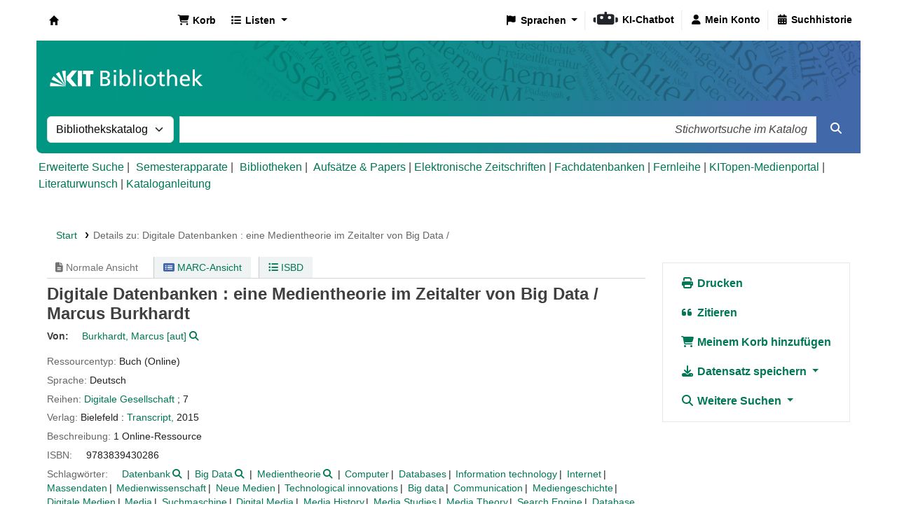

--- FILE ---
content_type: text/html; charset=UTF-8
request_url: https://katalog.bibliothek.kit.edu/bib/1157421
body_size: 18292
content:














 




 


<!DOCTYPE html>
<!-- TEMPLATE FILE: opac-detail.tt -->









<html lang="de-DE" class="no-js">
<head>

<title>Details zu:  Digitale Datenbanken :   eine Medientheorie im Zeitalter von Big Data /       &rsaquo; Koha  - Katalog</title>
<link rel="canonical" href="https://katalog.bibliothek.kit.edu/bib/1157421" />
<link rel="stylesheet" href="/opac-tmpl/lib/emoji-picker/css/emoji_24.1110000.css" type="text/css">

<link type="text/css" href="/opac-tmpl/lib/Chocolat/css/chocolat_24.1110000.css" rel="stylesheet">



<meta http-equiv="Content-Type" content="text/html; charset=utf-8" />
<meta name="generator" content="Koha" /> <!-- leave this for stats -->
<meta name="viewport" content="width=device-width, initial-scale=1" />
<meta name="csrf-token" content="c2591907f31967f491679a94977de930f0c5dfdd,142ef7df991955b5c32ab24aebaf6e8d4a8b3797,1769855646">

 <meta name="description" content="OPAC der KIT-Bibliothek" />


<link rel="shortcut icon" href="/opac-tmpl/bootstrap/images/favicon.ico" type="image/x-icon" />
<link rel="apple-touch-icon" href="/opac-tmpl/bootstrap/images/favicon.ico" type="image/x-icon" />

 
 
 


 <link rel="stylesheet" type="text/css" href="/opac-tmpl/bootstrap/css/opac_24.1110000.css">




 <link type="text/css" media="print" href="/opac-tmpl/bootstrap/css/print_24.1110000.css" rel="stylesheet">


 <style>.holdings_note_data {
    display: list-item;
    margin-left: 15px;
}

/* Online-Ressourcen gelb hinterlegt (Wunsch Martina W.) */
.online_resources {
	background-color: #fbedb1;
}

/* Uebersetzung */
span.de-DE {display:none;} /* Fallback Englisch) */
body:lang(de-DE) span.en {display:none;}
body:lang(de-DE) span.de-DE {display:inline;}


/* IMD-Felder ausblenden */
#content_type 
{display:none;}

/* Ausblenden
span.other_relationships,  # voruebergehend auskommentiert zum Testen */
span.add_physical_form,
span.publisher_number,
span.loc,
span.ddc,
span.ddc_classification,
span.msc_classification,
span.rvk_classification,
span.reviews_787,
span.publication_dates,
span.publication_frequency,
span.call_number,
span.search_flags,
span.package_identifier,
span.zdbid,
span.former_title,
span.with_249,
span.original_version,
span.original_location,
span.authordates,
span.audience,
span.ensemble_genre,
span.with_501,
span.bwlastcopies
{display:none;}

/* Normdatenanzeige */
p.auth667, 
p.auth670, 
p.auth675, 
p.auth680 
{display:none;}</style>




 <link href="https://katalog.bibliothek.kit.edu/cgi-bin/koha/opac-search.pl?format=opensearchdescription" rel="search" title="Suche " type="application/opensearchdescription+xml">
 <link rel="unapi-server" type="application/xml" title="unAPI" href="https://katalog.bibliothek.kit.edu/cgi-bin/koha/unapi" />


<script>
    var Koha = {};
    function _(s) { return s } // dummy function for gettext
    const is_logged_in = false
</script>

 <script src="/opac-tmpl/bootstrap/de-DE/js/locale_data_24.1110000.js"></script>

<script src="/opac-tmpl/bootstrap/js/Gettext_24.1110000.js"></script>
<script src="/opac-tmpl/bootstrap/js/i18n_24.1110000.js"></script>

<link rel="stylesheet" type="text/css" href="/opac-tmpl/lib/fontawesome/css/fontawesome.min_24.1110000.css">
<link href="/opac-tmpl/lib/fontawesome/css/brands.min_24.1110000.css" type="text/css" rel="stylesheet">
<link href="/opac-tmpl/lib/fontawesome/css/solid.min_24.1110000.css" type="text/css" rel="stylesheet">






























































































   <script src="/api/v1/contrib/kitlibrary_modifyebscoeds/static/js/modifyebscoeds.js"></script>
   <link rel="stylesheet" href="/api/v1/contrib/kitlibrary_modifyebscoeds/static/css/modifyebscoeds.css">



   <script>
     let modifyOpacConfig = {
        remote_ip:"",
        statistic_button_url:""
     }
    </script>
   <script src="/api/v1/contrib/kitlibrary_modifyopac/static/js/modify-opac.js"></script>
   <link rel="stylesheet" href="/api/v1/contrib/kitlibrary_modifyopac/static/css/modify-opac.css">
    


   <script src="/api/v1/contrib/kitlibrary_modifyreserve/static/js/modify-reserve.js"></script>
   <link rel="stylesheet" href="/api/v1/contrib/kitlibrary_modifyreserve/static/css/modify-reserve.css">




   <script src="/api/v1/contrib/kitlibrary_opactheme/static/js/opactheme.js" type="module"></script>
   <link rel="stylesheet" href="/api/v1/contrib/kitlibrary_opactheme/static/css/opactheme.css">
   <link rel="stylesheet" href="/api/v1/contrib/kitlibrary_opactheme/static/css/opacfields.css">
   <link rel="shortcut icon" type="image/x-icon" href="/api/v1/contrib/kitlibrary_opactheme/static/img/favicon.ico" />


</head>





 


 




 

<body ID="opac-detail" class="branch-default scrollto" >


































































































































<button id="scrolltocontent">Zum Hauptinhalt springen</button>
<div id="wrapper">
 <div id="header-region" class="noprint">
 <nav class="navbar navbar-expand">
 <div id="logo">
 <a class="navbar-brand" href="/cgi-bin/koha/opac-main.pl">
  Koha  </a>
 </div>
 
 
 <div id="cartDetails" class="cart-message">Ihr Korb ist leer.</div>
 
 <ul id="cart-list-nav" class="navbar-nav">
 
 <li class="nav-item js-show">
 <a aria-label="Korb" class="nav-link" href="#" id="cartmenulink" role="button" title="Stellen Sie Titel zusammen, an denen Sie interessiert sind">
 <i id="carticon" class="fa fa-shopping-cart fa-fw fa-icon-black" aria-hidden="true"></i> <span class="cartlabel">Korb</span> <span id="basketcount"></span>
 </a>
 </li>
 
 <li class="divider-vertical"></li>
 
 
 <li class="nav-item dropdown">
 <a aria-expanded="false" aria-haspopup="true" aria-label="Zeige Auswahlliste mit Detailinformationen" class="nav-link dropdown-toggle" data-bs-toggle="dropdown" href="/cgi-bin/koha/opac-shelves.pl" id="listsmenu" role="button" title="Zeige Listen"><i class="fa fa-list fa-fw fa-icon-black" aria-hidden="true"></i> <span class="listslabel">Listen</span>
 </a>
 <div aria-labelledby="listsmenu" role="menu" class="dropdown-menu">
 
 
 
 <a class="dropdown-item" href="/cgi-bin/koha/opac-shelves.pl?op=list&amp;public=0" tabindex="0" role="menuitem"><strong>Ihre Listen</strong></a>
 
 <a class="dropdown-item" href="/cgi-bin/koha/opac-shelves.pl?op=add_form" tabindex="0" role="menuitem">Melden Sie sich an, um eigene Listen zu erstellen</a>
 
 
 </div> <!-- / .dropdown-menu -->
 </li> <!-- / .nav-item.dropdown -->
 
 
 

 </ul> <!-- / .navbar-nav -->
 
 
 
 
 
 <div id="header_langmenu">
 <ul class="navbar-nav">
  <li class="nav-item dropdown">
 
 <a aria-expanded="false" aria-haspopup="true" class="nav-link dropdown-toggle" data-bs-toggle="dropdown" href="#" id="langmenu" role="button" title="Sprachen"><i class="fa fa-flag fa-fw fa-icon-header" aria-hidden="true"></i> <span class="langlabel">Sprachen</span> <b class="caret"></b></a>
  <div aria-labelledby="langmenu" role="menu" class="dropdown-menu dropdown-menu-end">
 
 
 
 
 
 
 <a class="dropdown-item menu-inactive" href="#" tabindex="-1" role="menuitem">
 
 Deutsch
 &nbsp;<i class="fa fa-check" aria-hidden="true"></i>
 </a>
 
 
 
 
 
 
 
 
 
 <a class="dropdown-item" href="/cgi-bin/koha/opac-changelanguage.pl?language=en"  tabindex="-1" role="menuitem">
 
 English
 
 </a>
 
 
 
 
 
 </div> <!-- /# .dropdown-menu -->
 </li> <!-- / .dropdown -->
 <li class="divider-vertical" aria-hidden="false"></li>
 </ul> <!-- /.navbar-nav -->
</div> <!-- /#header_langmenu -->

 
 <ul id="members" class="navbar-nav">
 <li class="nav-item dropdown dropdown-menu-end">
 
 
 
 <a aria-label="Bei Ihrem Konto anmelden" class="nav-link login-link loginModal-trigger" href="/cgi-bin/koha/opac-user.pl"><i class="fa fa-user fa-fw fa-icon-black fa-fw" aria-hidden="true"></i> <span class="userlabel">Bei Ihrem Konto anmelden</span></a>
 
 
 

 
 </li>
 <!-- Cookie consent button for non logged-in users -->
 
 <li style="display:none" id="cookieConsentDivider" class="divider-vertical" aria-hidden="true"></li>
 <li style="display:none" id="cookieConsentLi" class="nav-item" aria-hidden="true">
 <a class="nav-link" href="#" id="cookieConsentButton" name="Your cookies" role="button" title="Cookies, denen Sie zugestimmt haben, anzeigen und verändern">
 <i class="fa fa-cookie-bite fa-fw fa-icon-black" aria-hidden="true"></i>
 <span class="cookieconsentlabel">Ihre Cookies</span>
 </a>
 </li>
 
 
 
 <li class="divider-vertical"></li>
 <li class="nav-item search_history">
 <a class="nav-link" href="/cgi-bin/koha/opac-search-history.pl" title="Suchhistorie anzeigen">
 <i class="fa fa-calendar-days fa-fw fa-icon-black" aria-hidden="true"></i>
 <span class="search_history_label">Suchhistorie</span>
 </a>
 </li>
 
 
 </ul>
 
 </nav> <!-- /navbar -->

 
 <div class="container-fluid">
 <div class="row">
 <div class="col">
 
 
 <div id="opacheader">
 
 <div class="default_item">
 
 <div class="default_body"><div class="kitbib-logo-img-overlay-wrap"><img id="kit-opac-headerimage" />
<figure id="logomap" style="margin-block-end: 0px;"><svg version="1.1" xmlns="http://www.w3.org/2000/svg" xmlns:xlink="http://www.w3.org/1999/xlink" viewbox="0 0 1200 100"> <a href="https://bibliothek.kit.edu" id="kit-logo-map-link-normal" style="display: block;" target="_blank" rel="noopener"> <rect x="20" y="30" width="225" height="50" opacity="0"></rect> </a> <a href="https://bibliothek.kit.edu" id="kit-logo-map-link-mobile" style="display: none;" target="_blank" rel="noopener"> <rect x="20" y="20" width="510" height="70" opacity="0"></rect> </a> </svg></figure>
</div></div>
 </div>
 
 </div>
 

 </div>
 </div>
 </div>
 

 </div> <!-- / header-region -->

 
 <div class="container-fluid">
 
 <div class="row">
 <div class="col">
 <div id="opac-main-search" class="mastheadsearch">
 
 <form name="searchform" method="get" action="/cgi-bin/koha/opac-search.pl" id="searchform">
 <div class="row gx-2">
 <div class="col-sm-auto order-2 order-sm-2">
 <label for="masthead_search" class="visually-hidden">Suche im Katalog nach:</label>
 <select name="idx" id="masthead_search" class="form-select">
 
 <option value="" data-placeholder="Stichwortsuche im Katalog">Bibliothekskatalog</option>
 
 
 <option value="ti" data-placeholder="Suche nach Titel im Katalog">Titel</option>
 
 
 <option value="au" data-placeholder="Suche nach Verfasser im Katalog">Verfasser</option>
 
 
 <option value="su" data-placeholder="Suche nach Schlagworten im Katalog">Schlagwort</option>
 
 
 <option value="nb" data-placeholder="Suche nach ISBN im Katalog">ISBN</option>
 
 
 <option value="ns" data-placeholder="Suche nach ISSN im Katalog">ISSN</option>
 
 
 <option value="se" data-placeholder="Suche nach Reihe im Katalog">Reihen</option>
 
 
 
 <option value="callnum" data-placeholder="Suche nach Signatur im Katalog">Signatur</option>
 
 
 </select>
 </div> <!-- /.col-sm-auto -->

 <div class="col order-4 order-sm-3">
 
 <label for="translControl1" class="visually-hidden">Stichwortsuche im Katalog</label>
 <input class="transl1 form-control" id="translControl1" name="q" placeholder="Stichwortsuche im Katalog" type="text" value="" /><span id="translControl"></span>
 
 </div> <!-- /.col -->

 
 
 
 
 

 <div class="order-5 col-sm-auto">
 <button aria-label="Suche" class="btn btn-primary" id="searchsubmit" title="Suche" type="submit">
 <i class="fa fa-search" aria-hidden="true"></i>
 </button>
 </div>

 </div> <!-- /.form-row -->
 <input type="hidden" name="weight_search" value="1">
 </form>
 
 </div><!-- /#opac-main-search -->
 </div> <!-- /.col -->
 </div> <!-- /.row -->
 

 <div class="row">
 <ul class="nav" id="moresearches">
 <li class="nav-item">
 <a href="/cgi-bin/koha/opac-search.pl">Erweiterte Suche</a>
 </li>
 
 <li class="nav-item">
 <a href="/cgi-bin/koha/opac-course-reserves.pl">Semesterapparate</a>
 </li>
 
 
 
 
 
 
 
 
 
 
 <li class="nav-item">
 <a id="library_page" href="/cgi-bin/koha/opac-library.pl">
 
 <span>Bibliotheken</span>
 
 </a>
 </li>
 
 
 
 <div id="OpacMoreSearches">
 
 <div class="default_item">
 
 <div class="default_body"><a href="https://katalog.bibliothek.kit.edu/plugin/Koha/Plugin/EDS/opac/eds-search.pl?q=Search?query-1=AND,:{*}&amp;default=1" title="Aufs&auml;tze und Papers">Aufs&auml;tze &amp; Papers</a> | <a href="http://ezb.uni-regensburg.de/ezeit/search.phtml?bibid=kit" title="EZB" target="_blank" rel="noopener">Elektronische Zeitschriften</a> | <a href="https://dbis.ur.de/dbinfo/fachliste.php" title="DBIS" target="_blank" rel="noopener">Fachdatenbanken</a> | <a href="https://www.bibliothek.kit.edu/fernleihe.php" title="Fernleihe" target="_blank" rel="noopener">Fernleihe</a> | <a href="https://medienportal.bibliothek.kit.edu/" title="Medienportal" target="_blank" rel="noopener">KITopen-Medienportal</a> | <a href="https://dbkit.bibliothek.kit.edu/login?basis_action=basis_insert&amp;basis_application=lw_vorschlag&amp;basis_role=kunde" title="Literaturwunsch" target="_blank" rel="noopener">Literaturwunsch</a> | <a href="https://katalog.bibliothek.kit.edu/cgi-bin/koha/opac-page.pl?page_id=125" title="Kataloganleitung" target="_blank" rel="noopener">Kataloganleitung</a></div>
 </div>
 
 </div>
 

 </ul> <!-- /.nav#moresearches -->
 </div> <!-- /.row -->
 </div> <!-- /.container-fluid -->
 

 
 <!-- Login form hidden by default, used for modal window -->
 <div id="loginModal" class="modal" tabindex="-1" role="dialog" aria-labelledby="modalLoginLabel" aria-hidden="true">
 <div class="modal-dialog">
 <div class="modal-content">
 <div class="modal-header">
 <h1 class="modal-title" id="modalLoginLabel">Bei Ihrem Konto anmelden</h1>
 <button aria-label="Schließen" class="btn-close" data-bs-dismiss="modal" type="button"></button>
 </div>
 <form action="/cgi-bin/koha/opac-user.pl" method="post" name="auth" id="modalAuth">
 <input type="hidden" name="csrf_token" value="59ef5ee414d3c3faf47bb2a8fc1ef17fa54520e7,8f98b03c7ed3f1bba6369a7680cc76c21f0bc8ad,1769855646" />

 <input type="hidden" name="has-search-query" id="has-search-query" value="" />
 <div class="modal-body">
 
 
 
 
 
 
 <p class="clearfix">
 <a href="/api/v1/public/oauth/login/kit_fed/opac" class="btn btn-light col-md-12" id="provider_kit_fed">
 
 <i class="fa fa-user" aria-hidden="true"></i>
  Anmelden mit Hochschulaccount </a>
 </p>
 
 <hr/>
 <p>Wenn Sie kein externes, aber ein lokales Konto haben, können Sie sich ebenfalls anmelden: </p>
 
 <input type="hidden" name="koha_login_context" value="opac" />
 <fieldset class="brief">
 <div class="local-login">
 
 <label for="muserid">Ausweisnummer:</label>
<input type="text" id="muserid" name="login_userid" autocomplete="off" />
 <label for="mpassword">Passwort:</label><input type="password" id="mpassword" name="login_password" autocomplete="off" />
 <fieldset class="action">
 <input type="hidden" name="op" value="cud-login" />
 <input class="btn btn-primary" type="submit" value="Anmelden" />
 </fieldset>
 </div>
 
 <div id="nologininstructions-modal" class="nologininstructions">
 
 
 <div id="OpacLoginInstructions">
 
 <div class="default_item">
 
 <div class="default_body">Sie haben noch kein Bibliothekskonto bei der <span style="white-space: nowrap;"> KIT-Bibliothek</span>?
<p style="font-weight: bold;"><a href="https://www.bibliothek.kit.edu/bibliothekskonto-eroeffnen.php">Hier k&ouml;nnen Sie ein Konto er&ouml;ffnen ...</a></p></div>
 </div>
 
 </div>
 

 </div>
 
 
 <div id="forgotpassword-modal" class="forgotpassword">
 <p><a href="/cgi-bin/koha/opac-password-recovery.pl">Passwort vergessen?</a></p>
 </div>
 
 
 </fieldset>
 
 </div>
 </form> <!-- /#auth -->
 </div> <!-- /.modal-content -->
 </div> <!-- /.modal-dialog -->
 </div> <!-- /#modalAuth -->
 

 


<div class="main">
 
 <nav aria-label="Krümelpfad" class="breadcrumbs" id="breadcrumbs">
 <ol class="breadcrumb">
 
 
 
 
 <li class="breadcrumb-item">
 
 <a href="/cgi-bin/koha/opac-main.pl" title="Start">Start</a>
 
 </li>
 

 <li class="breadcrumb-item active">
 <a href="#" aria-current="page">
 
 <span>Details zu: </span> <span class="biblio-title">Digitale Datenbanken :</span> <span class="subtitle">eine Medientheorie im Zeitalter von Big Data /</span>
 
 </a>
 </li>
 
 </ol>
 </nav>


 <div class="container-fluid">
 <div class="row">
 <div class="col-lg-9">
 <div id="catalogue_detail_biblio" class="maincontent" data-biblionumber="1157421">

 <div class="bookcover">

 <div id="biblio-cover-slider" class="cover-slider cover-slides" data-isbn="3839430283">
 

 

 

 

 

 

 
 

 
 
 
 <div class="cover-image" id="custom-coverimg">
 <a class="custom_cover_image" href="https://services.bibliothek.kit.edu/hylib/coverService.php?action=search&isbn=9783839430286" title="Benutzerdefiniertes Cover">
 <img alt="Benutzerdefiniertes Cover" id="custom-img" src="https://services.bibliothek.kit.edu/hylib/coverService.php?action=search&isbn=9783839430286" />
 </a>
 <div class="hint">Benutzerdefiniertes Cover</div>
 </div>
 
 
 </div> <!-- /.cover-slider -->

 </div><!-- / .bookcover -->

 <abbr class="unapi-id" title="koha:biblionumber:1157421"><!-- unAPI --></abbr>
 
 <span class="Z3988" title="ctx_ver=Z39.88-2004&amp;amp;rft_val_fmt=info%3Aofi%2Ffmt%3Akev%3Amtx%3Abook&amp;amp;rft.genre=book&amp;amp;rft.btitle=Digitale%20Datenbanken%20%3A%20eine%20Medientheorie%20im%20Zeitalter%20von%20Big%20Data%20%2F&amp;amp;rft.isbn=9783839430286&amp;amp;rft.au=Burkhardt%2C%20Marcus"></span>
 

 <div id="views">
 <span class="view current-view"><span id="Normalview"><i class="fa-solid fa-file-lines" aria-hidden="true"></i> Normale Ansicht</span></span>
 <span class="view">
 <a id="MARCview" class="btn btn-link" href="/cgi-bin/koha/opac-MARCdetail.pl?biblionumber=1157421"><i class="fa-solid fa-rectangle-list" aria-hidden="true"></i> MARC-Ansicht</a>
 </span>
 
 <span class="view"><a id="ISBDview" class="btn btn-link" href="/cgi-bin/koha/opac-ISBDdetail.pl?biblionumber=1157421"><i class="fa fa-list-ul" aria-hidden="true"></i> ISBD</a></span>
 
 </div>

 

<div class="record" vocab="http://schema.org/" typeof="CreativeWork Produkt" resource="#record">
<h1 class="title" property="name">Digitale Datenbanken : eine Medientheorie im Zeitalter von Big Data / <span class="title_resp_stmt">Marcus Burkhardt </span>
</h1>
<span class="results_summary h3 author"><span class="byAuthor">Von: </span><ul class="resource_list"><li>
<a href="/cgi-bin/koha/opac-search.pl?q=an:%2282624056%22" class="contributors"><span resource="#record"><span property="author" typeof="Person"><span property="name">Burkhardt, Marcus</span></span></span><span class="relatorcode"> [aut]</span></a><a class="authlink" href="/cgi-bin/koha/opac-authoritiesdetail.pl?authid=82624056"><i class="fa fa-search" aria-label="Normsatz anzeigen"></i></a>
</li></ul></span><span class="results_summary resource_type" id="kit_resource_type" data-code="BKO" data-online="true"><span class="transl label en">Resource type: </span><span class="transl label de-DE">Ressourcentyp: </span><span class="transl de-DE">Buch (Online)</span><span class="transl en">Buch (Online)</span></span><span class="results_summary languages"><span class="language"><span class="label">Sprache: </span><span class="lang_code-ger">Deutsch</span><span class="separator"> </span></span></span><span class="results_summary series"><span class="label">Reihen: </span><a href="/cgi-bin/koha/opac-search.pl?q=se,phr:%22Digitale%20Gesellschaft%20%3B%22">Digitale Gesellschaft</a> ; 7</span><span class="results_summary rda264"><span class="label">Verlag: </span><span class="rda264_place" property="location">Bielefeld :</span> <span property="rda264_name" typeof="Organization"><span property="name" class="rda264_name"><a href="/cgi-bin/koha/opac-search.pl?q=Provider:Transcript%2C">Transcript,</a></span></span> <span property="date" class="rda264_date">2015</span></span><span class="results_summary description"><span class="label">Beschreibung: </span><span property="description">1 Online-Ressource</span></span><span class="results_summary isbn"><span class="label">ISBN: </span><ul class="resource_list"><li><span property="isbn">9783839430286</span></li></ul></span><span class="results_summary subjects"><span class="label">Schlagwörter: </span><ul class="resource_list">
<li>
<span property="keywords"><a class="subject s2gnd" href="/cgi-bin/koha/opac-search.pl?q=an:10635425">Datenbank</a></span><a class="authlink" href="/cgi-bin/koha/opac-authoritiesdetail.pl?authid=10635425"><i class="fa fa-search" aria-label="Normsatz anzeigen"></i></a>
</li>
<li>
<span property="keywords"><a class="subject s2gnd" href="/cgi-bin/koha/opac-search.pl?q=an:47231036">Big Data</a></span><a class="authlink" href="/cgi-bin/koha/opac-authoritiesdetail.pl?authid=47231036"><i class="fa fa-search" aria-label="Normsatz anzeigen"></i></a>
</li>
<li>
<span property="keywords"><a class="subject s2gnd" href="/cgi-bin/koha/opac-search.pl?q=an:56551054">Medientheorie</a></span><a class="authlink" href="/cgi-bin/koha/opac-authoritiesdetail.pl?authid=56551054"><i class="fa fa-search" aria-label="Normsatz anzeigen"></i></a>
</li>
<li><span property="keywords"><a class="subject s2" href="/cgi-bin/koha/opac-search.pl?q=su:%22Computer%22">Computer</a></span></li>
<li><span property="keywords"><a class="subject s2" href="/cgi-bin/koha/opac-search.pl?q=su:%22Databases%22">Databases</a></span></li>
<li><span property="keywords"><a class="subject s2" href="/cgi-bin/koha/opac-search.pl?q=su:%22Information%20technology%22">Information technology</a></span></li>
<li><span property="keywords"><a class="subject s2" href="/cgi-bin/koha/opac-search.pl?q=su:%22Internet%22">Internet</a></span></li>
<li><span property="keywords"><a class="subject s2" href="/cgi-bin/koha/opac-search.pl?q=su:%22Massendaten%22">Massendaten</a></span></li>
<li><span property="keywords"><a class="subject s2" href="/cgi-bin/koha/opac-search.pl?q=su:%22Medienwissenschaft%22">Medienwissenschaft</a></span></li>
<li><span property="keywords"><a class="subject s2" href="/cgi-bin/koha/opac-search.pl?q=su:%22Neue%20Medien%22">Neue Medien</a></span></li>
<li><span property="keywords"><a class="subject s2" href="/cgi-bin/koha/opac-search.pl?q=su:%22Technological%20innovations%22">Technological innovations</a></span></li>
<li><span property="keywords"><a class="subject s2" href="/cgi-bin/koha/opac-search.pl?q=su:%22Big%20data%22">Big data</a></span></li>
<li><span property="keywords"><a class="subject s2" href="/cgi-bin/koha/opac-search.pl?q=su:%22Communication%22">Communication</a></span></li>
<li><span property="keywords"><a class="subject s2" href="/cgi-bin/koha/opac-search.pl?q=su:%22Mediengeschichte%22">Mediengeschichte</a></span></li>
<li><span property="keywords"><a class="subject s2" href="/cgi-bin/koha/opac-search.pl?q=su:%22Digitale%20Medien%22">Digitale Medien</a></span></li>
<li><span property="keywords"><a class="subject s2" href="/cgi-bin/koha/opac-search.pl?q=su:%22Media%22">Media</a></span></li>
<li><span property="keywords"><a class="subject s2" href="/cgi-bin/koha/opac-search.pl?q=su:%22Suchmaschine%22">Suchmaschine</a></span></li>
<li><span property="keywords"><a class="subject s2" href="/cgi-bin/koha/opac-search.pl?q=su:%22Digital%20Media%22">Digital Media</a></span></li>
<li><span property="keywords"><a class="subject s2" href="/cgi-bin/koha/opac-search.pl?q=su:%22Media%20History%22">Media History</a></span></li>
<li><span property="keywords"><a class="subject s2" href="/cgi-bin/koha/opac-search.pl?q=su:%22Media%20Studies%22">Media Studies</a></span></li>
<li><span property="keywords"><a class="subject s2" href="/cgi-bin/koha/opac-search.pl?q=su:%22Media%20Theory%22">Media Theory</a></span></li>
<li><span property="keywords"><a class="subject s2" href="/cgi-bin/koha/opac-search.pl?q=su:%22Search%20Engine%22">Search Engine</a></span></li>
<li><span property="keywords"><a class="subject s2" href="/cgi-bin/koha/opac-search.pl?q=su:%22Database%22">Database</a></span></li>
</ul></span><span class="results_summary subjects_gnd" style="display:none;"><span class="transl label en">Subject(s): </span><span class="transl label de-DE">Schlagwörter: </span><a class="subject s2gnd" href="/cgi-bin/koha/opac-search.pl?q=an:10635425">Datenbank</a><span class="separator"> | </span><a class="subject s2gnd" href="/cgi-bin/koha/opac-search.pl?q=an:47231036">Big Data</a><span class="separator"> | </span><a class="subject s2gnd" href="/cgi-bin/koha/opac-search.pl?q=an:56551054">Medientheorie</a></span><span class="results_summary add_physical_form"><span class="label">Andere physische Formen: </span>9783837630282  | Erscheint auch als: <a href="/cgi-bin/koha/opac-search.pl?q=control-number:1614900744">Digitale Datenbanken.</a> Druck-Ausgabe 1. Auflage. Bielefeld : transcript, 2015. 388 Seiten</span><span class="results_summary ddc"><span class="label">DDC-Klassifikation: </span><ul class="resource_list">
<li>302.231</li>
<li>300</li>
</ul></span><span class="results_summary ddc_classification_global_only" style="display:none;"><span class="transl label en">DDC: </span><span class="transl label de-DE">DDC: </span><a href="/cgi-bin/koha/opac-search.pl?q=Dewey-classification,phr:302.231">302.231</a><span class="separator"> | </span><a href="/cgi-bin/koha/opac-search.pl?q=Dewey-classification,phr:300">300</a> </span><span class="results_summary ddc_classification" style="display:none"><span class="transl label en">DDC: </span><span class="transl label de-DE">DDC: </span><a href="/cgi-bin/koha/opac-search.pl?q=Dewey-classification,phr:302.231">302.231</a><span class="separator"> | </span><a href="/cgi-bin/koha/opac-search.pl?q=Dewey-classification,phr:300">300</a> </span><span class="results_summary rvk_classification"><span class="transl label en">RVK: </span><span class="transl label de-DE">RVK: </span><a href="/cgi-bin/koha/opac-search.pl?q=nlc,phr:AP%2013500%20rvk">AP 13500</a><span class="separator"> | </span><a href="/cgi-bin/koha/opac-search.pl?q=nlc,phr:SR%208500%20rvk">SR 8500</a></span><span class="results_summary loc"><span class="label">LOC-Klassifikation: </span><ul class="resource_list"><li>HM851</li></ul></span><span class="results_summary oc" style="display:none"><span class="label">Andere Klassifikation: </span><ul class="resource_list">
<li>AP 13500</li>
<li>SR 8500</li>
</ul></span><span class="results_summary online_resources"><span class="label">Online-Ressourcen: </span><ul class="resource_list"><li><a property="url" href="http://dx.doi.org/10.14361/9783839430286">Volltext frei verfügbar</a></li></ul></span><span class="results_summary summary"><span class="label">Zusammenfassung: </span>Wir leben längst nicht mehr nur im Informationszeitalter, sondern in der Ära von Big Data. In dieser steht die Datenbank gleichzeitig für die riesigen Erkenntnispotenziale von Informationssammlungen wie für die bedrohlichen Informationsexzesse der digitalen Medienkultur. Zudem bezeichnet der Begriff konkrete Technologien und Verfahren der Sammlung und Bereitstellung von digitalen Informationen. Zwischen diesen sehr unterschiedlichen Auffassungen gilt es, Datenbanken medientheoretisch zu verorten. Marcus Burkhardt zeichnet die Geschichte der Datenbanken nach und fragt, wie technische Verfahren der Verwaltung digitaler Informationen bedingen, was auf welche Weise in Datenbanken gefunden und durch sie gewusst werden kann.</span><span class="results_summary ppn"><span class="transl label en">PPN: </span><span class="transl label de-DE">PPN: </span>1657617637</span><span class="results_summary package_identifier"><span class="transl label en">Package identifier: </span><span class="transl label de-DE">Produktsigel: </span><a href="/cgi-bin/koha/opac-search.pl?q=pts,phr:ZDB-318-TROP">ZDB-318-TROP</a></span>
</div>




 

 

 

 

 

 

 
 



 

 

 

 

 </div> <!-- / #catalogue_detail_biblio -->

 
 
 <div id="bibliodescriptions" class="toptabs">
 
 
 
 <ul class="nav nav-tabs" role="tablist">
 
 
 <li class="nav-item" role="presentation">
 
 
 
 
 
 
 
 <a href="#holdings_panel" class="nav-link" id="holdings-tab" data-bs-toggle="tab" data-bs-target="#holdings_panel" data-tabname="holdings" aria-controls="holdings_panel" role="tab" aria-selected="false">
 
 
 
 
 
 <span>Exemplare</span>
 
 
   ( 0 )
 
 </a>
 </li>


 

 

 

 

 

 

 

 

 

 

 

 

 

 

 
 </ul>


 
 
 <div class="tab-content">
 
 
 

 
 
 <div role="tabpanel" class="tab-pane" id="holdings_panel" aria-labelledby="holdings-tab">
 
 
 
 
 
 <div id="noitems">Dieser Titel hat keine Exemplare</div>
 
 
 
 

 
 

 
 </div>


 

 

 

 

 

 

 

 

 

 

 

 

 
 
 </div>

 
 </div>


 

 </div> <!-- /.col-lg-10 -->

 <div class="col-lg-3">
 <div id="ulactioncontainer">

 

 


<!-- Add cite modal -->
<div class="modal" id="citeModal" tabindex="-1" role="dialog" aria-labelledby="citeLabel" aria-hidden="true">
 <div class="modal-dialog modal-lg">
 <div class="modal-content">
 <div class="modal-header">
 <h3 class="modal-title" id="citeModalLabel">Digitale Datenbanken :</h3>
 <button aria-label="Schließen" class="btn-close" data-bs-dismiss="modal" type="button"></button>
 </div>
 <div class="modal-body">
 
 <h3>APA</h3>
 <p>Burkhardt M., . (2015). Digitale Datenbanken. Bielefeld: Transcript.</p>
 
 <h3>Chicago</h3>
 <p>Burkhardt Marcus, . 2015. Digitale Datenbanken. Bielefeld: Transcript.</p>
 
 <h3>Harvard</h3>
 <p>Burkhardt M., . (2015). Digitale Datenbanken. Bielefeld: Transcript.</p>
 
 <h3>MLA</h3>
 <p>Burkhardt Marcus, . Digitale Datenbanken. Bielefeld: Transcript. 2015.</p>
 
 </div>
 <div class="modal-footer">
 <button type="button" class="btn btn-default" data-bs-dismiss="modal">Schließen</button>
 </div>
 </div>
 </div>
</div>


<ul id="action">
 
 
 
 
 

 

 <li><a class="print-large btn btn-link btn-lg" href="#"><i class="fa fa-fw fa-print" aria-hidden="true"></i> Drucken</a></li>
 <li><a class="cite btn btn-link btn-lg" href="#" id="cite" data-bs-toggle="modal" data-bs-target="#citeModal"><i class="fa fa-fw fa-quote-left" aria-hidden="true"></i> Zitieren</a></li>

 
 
 

 
 
 

 
 
 <li><a data-biblionumber="1157421" class="addtocart cart1157421 addrecord btn btn-link btn-lg" href="#"><i class="fa fa-fw fa-shopping-cart" aria-hidden="true"></i> Meinem Korb hinzufügen</a> <a style="display:none;" data-biblionumber="1157421" class="cartRemove cartR1157421" href="#">(Entfernen)</a></li>
 
 

 

 

 


 

 
 
 <li>
 <div id="export">
 <div class="dropdown">
 <a id="format" class="btn btn-link btn-lg dropdown-toggle" data-bs-toggle="dropdown" href="#"><i class="fa fa-fw fa-download" aria-hidden="true"></i> Datensatz speichern <b class="caret"></b></a>
 <div class="dropdown-menu dropdown-menu-end" aria-labelledby="format">
 
 
 <a class="dropdown-item" href="/cgi-bin/koha/opac-export.pl?op=export&amp;bib=1157421&amp;format=bibtex">
 <span>BIBTEX</span>
 
 </a>
 
 
 
 <a class="dropdown-item" href="#" data-bs-toggle="modal" data-bs-target="#exportModal_">Dublin Core</a>
 
 
 
 <a class="dropdown-item" href="/cgi-bin/koha/opac-export.pl?op=export&amp;bib=1157421&amp;format=marcxml">
 <span>MARCXML</span>
 
 </a>
 
 
 
 <a class="dropdown-item" href="/cgi-bin/koha/opac-export.pl?op=export&amp;bib=1157421&amp;format=marc8">
 <span>MARC (Nicht-Unicode/MARC-8)</span>
 
 </a>
 
 
 
 <a class="dropdown-item" href="/cgi-bin/koha/opac-export.pl?op=export&amp;bib=1157421&amp;format=utf8">
 <span>MARC (Unicode/UTF-8)</span>
 
 </a>
 
 
 
 <a class="dropdown-item" href="/cgi-bin/koha/opac-export.pl?op=export&amp;bib=1157421&amp;format=marcstd">
 <span>MARC (Unicode/UTF-8, Standard)</span>
 
 </a>
 
 
 
 <a class="dropdown-item" href="/cgi-bin/koha/opac-export.pl?op=export&amp;bib=1157421&amp;format=mods">
 <span>MODS (XML)</span>
 
 </a>
 
 
 
 <a class="dropdown-item" href="/cgi-bin/koha/opac-export.pl?op=export&amp;bib=1157421&amp;format=ris">
 <span>RIS</span>
 
 </a>
 
 
 
 <a class="dropdown-item" href="/cgi-bin/koha/opac-export.pl?op=export&amp;bib=1157421&amp;format=isbd">
 <span>ISBD</span>
 
 </a>
 
 
 </div> <!-- /.dropdown-menu -->
 </div> <!-- /.dropdown -->
 </div> <!-- /#export -->
 </li>
 

 
 <li>
 <div id="moresearches_menu">
 <div class="dropdown">
 <a id="furthersearches" class="btn btn-link btn-lg dropdown-toggle" data-bs-toggle="dropdown" href="#" role="button" aria-haspopup="true" aria-expanded="false">
 <i class="fa fa-fw fa-search" aria-hidden="true"></i> Weitere Suchen </a>
 <div class="dropdown-menu dropdown-menu-end" aria-labelledby="furthersearches">
 <div class="dropdown-header">Suche nach diesem Titel in:</div>
 <a href="https://kvk.bibliothek.kit.edu/?kataloge=K10PLUS&amp;digitalOnly=0&amp;embedFulltitle=0&amp;newTab=0&amp;ALL=Digitale%20Datenbanken%20%3A" title="KVK" target="_blank" rel="noopener">Karlsruher Virtueller Katalog</a> <a href="https://www.bibliotheksportal-karlsruhe.de/?kataloge=alle&amp;ALL=Digitale%20Datenbanken%20%3A" target="_blank" rel="noopener">Bibliotheksportal Karlsruhe</a> <a href="https://scholar.google.com/scholar?q=Digitale%20Datenbanken%20%3A" target="_blank" rel="noopener">Google Scholar</a> <a href="https://worldcat.org/search?q=Digitale%20Datenbanken%20%3A" target="_blank" rel="noopener">Andere Bibliotheken (WorldCat)</a>

<!-- Bibtip
<ul>
<div id="bibtip">
<div id="bibtip_isxn" style="display:none">3839430283</div>
<div id="bibtip_id" style="display:none">1157421</div>
<div id="bibtip_ppn" style="display:none">1657617637</div>
</div>
</ul>
-->

 </div>
 </div>
 </div>
 </li>
 
</ul>

<!-- Dublin Core Modal Form -->
<div class="modal" id="exportModal_" tabindex="-1" role="dialog" aria-labelledby="exportModalLabel" aria-hidden="true">
 <div class="modal-dialog">
 <div class="modal-content">
 <div class="modal-header">
 <h1 class="modal-title" id="exportModalLabel">Exportiere als Dublin Core...</h1>
 <button aria-label="Schließen" class="btn-close" data-bs-dismiss="modal" type="button"></button>
 </div>
 <form method="post" action="/cgi-bin/koha/opac-export.pl">
 <input type="hidden" name="csrf_token" value="59ef5ee414d3c3faf47bb2a8fc1ef17fa54520e7,8f98b03c7ed3f1bba6369a7680cc76c21f0bc8ad,1769855646" />

 <div class="modal-body">
 <fieldset id="dc_fieldset">
 <div class="form-check">
 <input class="form-check-input" id="input-simple" type="radio" name="format" value="rdfdc" />
 <label class="form-check-label label_dc" for="input-simple">Einfaches DC-RDF</label>
 </div>

 <div class="form-check">
 <input class="form-check-input" id="input-oai" type="radio" name="format" value="oaidc" checked />
 <label class="form-check-label label_dc" for="input-oai">OAI-DC</label>
 </div>

 <div class="form-check">
 <input class="form-check-input" id="input-srw" type="radio" name="format" value="srwdc" />
 <label class="form-check-label label_dc" for="input-srw">SRW-DC</label>
 </div>
 </fieldset>
 <input type="hidden" name="op" value="cud-export">
 <input type="hidden" name="bib" value="1157421">
 </div>
 <div class="modal-footer">
 <button type="submit" class="btn btn-primary">Export</button>
 <button type="button" class="btn btn-default" data-bs-dismiss="modal">Abbrechen</button>
 </div>
 </form>
 </div> <!-- /.modal-content -->
 </div> <!-- /.modal-dialog -->
</div> <!-- /.modal -->


 

 

 
 </div> <!-- / .ulactioncontainer -->
 </div> <!-- / .col-lg-3 -->
 </div> <!-- / .row -->
 <div class="row">
 

 

 
 </div> <!-- / .row -->
 </div> <!-- / .container-fluid -->
</div> <!-- / .main -->



<!-- Library Info Modal -->
<div class="modal" id="libraryInfoModal" tabindex="-1" aria-labelledby="libraryInfoModalLabel" aria-hidden="true">
 <div class="modal-dialog">
 <div class="modal-content">
 <div class="modal-header">
 <h1 class="modal-title" id="libraryInfoModalLabel"></h1>
 <button aria-label="Schließen" class="btn-close" data-bs-dismiss="modal" type="button"></button>
 </div>
 <div class="modal-body">
 <div id="libraryInfo"></div>
 </div>
 <div class="modal-footer">
 <a id="libraryInfoLink" href="" class="btn btn-primary">Webseite</a>
 <button type="button" class="btn btn-default" data-bs-dismiss="modal">Schließen</button>
 </div>
 </div> <!-- /.modal-content -->
 </div> <!-- /.modal-dialog -->
</div> <!-- /.modal -->




































































































 
 
 <div class="container-fluid">
 <div class="row">
 <div class="col">
 
 
 <div id="opaccredits">
 
 <div class="default_item">
 
 <div class="default_body"><div class="footer-meta-navigation">
<div class="content-wrap" style="padding-left: 40px;"><span class="copyright" style="color: #7e8c8d;">KIT &ndash; Die Universit&auml;t in der Helmholtz-Gemeinschaft</span> &nbsp;&nbsp;&nbsp; &nbsp; &nbsp; &nbsp; &nbsp; &nbsp; &nbsp; &nbsp; &nbsp; &nbsp;&nbsp;&nbsp; <a accesskey="1" title="Startseite" href="https://www.bibliothek.kit.edu/index.php">Home</a> | <a accesskey="8" href="https://www.bibliothek.kit.edu/76.php">Impressum</a> | <a href="https://www.bibliothek.kit.edu/datenschutz.php">Datenschutz</a> | <a href="https://www.kit.edu/redirect.php?page=barriere&amp;lang=DEU" target="\#A4636DEABB59442D84DAA4CDE1C05730">Barrierefreiheit</a> |&nbsp;<a href="https://www.kit.edu"><span>KIT</span></a></div>
</div></div>
 </div>
 
 </div>
 

 </div>
 </div>
 </div>
 
 </div> <!-- / #wrapper in masthead.inc -->

 
 <footer id="changelanguage" class="navbar navbar-expand navbar-light bg-light noprint">
 <div class="container-fluid">
 <div class="collapse navbar-collapse">
 
 

 <div class="navbar-nav flex-grow-1">
 

 
 </div>
 
 <div class="navbar-nav">
 <a id="koha_url" class="nav-link koha_url" href="http://koha-community.org">
 <svg xmlns="http://www.w3.org/2000/svg" viewBox="0 0 16 16"><path fill="currentColor" d="M7.394.75c.82-.45 1.75-.72 2.69-.75.5.015.99.1 1.45.27.92.35 1.68 1.05 2.15 1.9.53.865.76 1.875.87 2.875.25 3.315-.98 6.635-3.07 9.18-.825.82-1.835 1.52-3 1.735-.96.135-2-.07-2.775-.675-.48-.365-.67-1-.63-1.575.425.6 1.12 1.015 1.86 1.035.675.03 1.35-.275 1.8-.765.75-.825.835-2.21.12-3.08-.325-.375-.7-.715-1.15-.95-.44-.265-.95-.38-1.46-.45-.93-.06-1.9.11-2.72.57a3.22 3.22 0 0 0-1.565 2.15c-.2.7-.125 1.43-.05 2.14-.31-.81-.43-1.67-.5-2.53v-.64c.12-3.13 1.43-6.2 3.53-8.515.725-.75 1.53-1.43 2.45-1.92Zm0 0" style="stroke-width:.500008"/></svg>
 <span class="koha_url_text">Powered by Koha</span>
 </a>
 </div>
 
 </ul> <!-- /.navbar-nav -->
 </div> <!-- /.collapse.navbar-collapse -->
 </div> <!-- /.container-fluid -->
 </footer> <!-- / #changelanguage -->
 




<!-- CookieConsentedJS code that may run -->


<!-- JavaScript includes -->
<script src="/opac-tmpl/lib/jquery/jquery-3.6.0.min_24.1110000.js"></script>
<script src="/opac-tmpl/lib/jquery/jquery-migrate-3.3.2.min_24.1110000.js"></script>
<script src="/opac-tmpl/lib/bootstrap/js/bootstrap.bundle.min_24.1110000.js"></script>
<script src="/opac-tmpl/lib/fontfaceobserver/fontfaceobserver.min_24.1110000.js"></script>
<script src="/opac-tmpl/lib/enquire/enquire.min_24.1110000.js"></script>
<script>
    let logged_in_user_id = "";
</script>
<script src="/opac-tmpl/bootstrap/js/global_24.1110000.js"></script>
<script type="module" src="/opac-tmpl/bootstrap/js/form-submit_24.1110000.js"></script>


<script>
    

    
    $(".print-large").on("click",function(){
        window.print();
        return false;
    });
    $(".addtoshelf").on("click",function(e){
        e.preventDefault();
        Dopop( this.href );
    });
    $("body").on("click", ".addtocart", function(e){
        e.preventDefault();
        var biblionumber = $(this).data("biblionumber");
        addRecord( biblionumber );
    });
    $("body").on("click", ".cartRemove", function(e){
        e.preventDefault();
        var biblionumber = $(this).data("biblionumber");
        delSingleRecord( biblionumber );
    });
</script>


 <script src="/opac-tmpl/bootstrap/js/basket_24.1110000.js"></script>












<script src="/opac-tmpl/lib/js-cookie/js.cookie-3.0.1.min_24.1110000.js"></script>
<script>
$(document).ready(function() {
    if($('#searchsubmit').length) {
        $(document).on("click", '#searchsubmit', function(e) {
            Cookies.remove("form_serialized", { path: '/'});
            Cookies.remove("form_serialized_limits", { path: '/'});
            Cookies.remove("search_path_code", { path: '/'});
        });
    }
});
</script>




<script src="/opac-tmpl/lib/dayjs/dayjs.min_24.1110000.js"></script>
<script src="/opac-tmpl/lib/dayjs/plugin/timezone_24.1110000.js"></script>
<script src="/opac-tmpl/lib/dayjs/plugin/utc_24.1110000.js"></script>
<script>
    dayjs.extend(window.dayjs_plugin_utc);
    dayjs.extend(window.dayjs_plugin_timezone);
</script>

<!-- js-date-format.inc -->
<script>
    (function() {
        var def_date_format = 'dmydot';
        var def_time_format = '24hr';
        var def_tz = 'Europe/Berlin';

        var get_date_pattern = function(format) {
            var date_pattern = 'YYYY-MM-DD';
            if(format == 'us') date_pattern = 'MM/DD/YYYY';
            if(format == 'metric') date_pattern = 'DD/MM/YYYY';
            if(format == 'dmydot') date_pattern = 'DD.MM.YYYY';
            return date_pattern;
        };

        var get_time_pattern = function(format) {
            var time_pattern = 'HH:mm';
            if(format == '12hr') time_pattern = 'hh:mm a';
            return time_pattern;
        };

        /*
         * A JS equivilent of the KohaDates TT Plugin. Passed an rfc3339 formatted date string,
         * or JS Date, the function will return a date string formatted as per the koha instance config.
         * Optionally accepts a dateformat parameter to allow override of the configured output format
         * as well as a 'withtime' boolean denoting whether to include time or not in the output string.
         */
        window.$date = function(value, options) {
            if(!value) return '';
            var tz = (options&&options.tz)||def_tz;
            var m = dayjs(value);
            if ( ! value.match(/^\d{4}-\d{2}-\d{2}$/ ) ) {
                m = m.tz(tz);
            }

            var dateformat = (options&&options.dateformat)||def_date_format;
            var withtime = (options&&options.withtime)||false;

            if(dateformat=='rfc3339' && withtime) return m.format();

            var timeformat = (options&&options.timeformat)||def_time_format;
            var date_pattern = get_date_pattern(dateformat);
            var time_pattern = !withtime?'':' '+get_time_pattern(timeformat);

            return m.format(date_pattern+time_pattern);
        }

        window.$datetime = function(value, options) {
            options = options||{};
            options.withtime = true;
            return $date(value, options);
        };

        window.$time = function(value, options) {
            if(!value) return '';
            var tz = (options&&options.tz)||def_tz;
            var m = dayjs(value);
            if(tz) m = m.tz(tz);

            var dateformat = (options&&options.dateformat);
            var timeformat = (dateformat=='rfc3339'&&'24hr')||(options&&options.timeformat)||def_time_format;

            return m.format(get_time_pattern(timeformat)+(dateformat=='rfc3339'?':ss'+(!m.isUTC()?'Z':''):''))+(dateformat=='rfc3339' && m.isUTC()?'Z':'');
        }

    })();
</script>
<!-- / js-date-format.inc -->

<script>
    (function() {
        /**
         * Format the biblio response from a Koha RESTful API request.
         * @param  {Object}  biblio  The biblio json object as returned from the Koha RESTful API
         * @param  {Object}  config  A configuration object
         *                           Valid keys are: `link`
         * @return {string}          The formatted HTML string
         */
        window.$biblio_to_html = function(biblio, config) {

            if (biblio === undefined) {
                return ''; // empty string for no biblio
            }

            var title = '<span class="biblio-title">';
            if (biblio.title != null && biblio.title != '') {
                title += escape_str(biblio.title);
            } else {
                title += _("Kein Titel");
            }
            title += '</span>';

            // add subtitle
            if (biblio.subtitle != null && biblio.subtitle != '') {
                title += ' <span class="biblio-subtitle">' + escape_str(biblio.subtitle) + '</span>';
            }

            // set title as link
            if (config && config.link) {
                if (config.link === 'marcdetail') {
                    title = '<a href="/cgi-bin/koha/opac-MARCdetail.pl?biblionumber=' + encodeURIComponent(biblio.biblio_id) + '" class="title">' + title + '</a>';
                } else if (config.link === 'labeled_marc') {
                    title = '<a href="/cgi-bin/koha/opac-labeledMARCdetail.pl?biblionumber=' + encodeURIComponent(biblio.biblio_id) + '" class="title">' + title + '</a>';
                } else if (config.link === 'isbd') {
                    title = '<a href="/cgi-bin/koha/opac-ISBDdetail.pl?biblionumber=' + encodeURIComponent(biblio.biblio_id) + '" class="title">' + title + '</a>';
                } else {
                    title = '<a href="/cgi-bin/koha/opac-detail.pl?biblionumber=' + encodeURIComponent(biblio.biblio_id) + '" class="title">' + title + '</a>';
                }
            }

            // add medium
            if (biblio.medium != null && biblio.medium != '') {
                title += ' <span class="biblio-medium">' + escape_str(biblio.medium) + '</span>';
            }

            // add part numbers/names
            let part_numbers = (typeof biblio.part_number === 'string') ? biblio.part_number.split("|") : [];
            let part_names = (typeof biblio.part_name === 'string') ? biblio.part_name.split("|") : [];
            let i = 0;
            while (part_numbers[i] || part_names[i]) {
                if (part_numbers[i]) {
                    title += ' <span class="part-number">' + escape_str(part_numbers[i]) + '</span>';
                }
                if (part_names[i]) {
                    title += ' <span class="part-name">' + escape_str(part_names[i]) + '</span>';
                }
                i++;
            }

            return title;
        };
    })();
</script>


 
 

<script src="/opac-tmpl/bootstrap/js/datatables_buttons_shim_24.1110000.js"></script>
<script src="/opac-tmpl/lib/datatables/datatables.min_24.1110000.js"></script>
<script src="/opac-tmpl/bootstrap/js/datatables_24.1110000.js"></script>

 

<script src="/opac-tmpl/bootstrap/js/datatables_buttons_shim_24.1110000.js"></script>
<script>

function _dt_visibility(table_settings, table_dt){
    let hidden_ids = [];
    if ( table_settings ) {
        var columns_settings = table_settings.columns;
        let i = 0;
        let use_names = $(table_dt.table().node()).data('bKohaColumnsUseNames');
        if ( use_names ) {
            let hidden_columns = table_settings.columns.filter(c => c.is_hidden);
            if (!hidden_columns.length) return [];
            table_dt.columns(hidden_columns.map(c => "[data-colname='%s']".format(c.columnname)).join(',')).every(function(){
                hidden_ids.push(this.index());
            });
        } else {
            $(columns_settings).each( function(i, c) {
                if ( c.is_hidden == '1' ) {
                    hidden_ids.push(i);
                }
            });
        }
    }
    return hidden_ids;
}

function KohaTable(selector, dt_parameters, table_settings) {

    // By default we include all visible columns in exports and print unless they have the "noExport" class
    var exportColumns = ":visible:not(.noExport)";
    if( dt_parameters.hasOwnProperty("exportColumns") ){
        // A custom buttons configuration has been passed from the page
        exportColumns = dt_parameters["exportColumns"];
    }
    // Data which has the "noExport" class should not appear in print or export
    var export_format = {
        body: function ( data, row, column, node ) {
            var newnode = $(node);

            if ( newnode.find(".noExport").length > 0 ) {
                newnode = newnode.clone();
                newnode.find(".noExport").remove();
            }

            return newnode.text().replace( /\n/g, ' ' ).trim();
        }
    }

    const export_format_spreadsheet = ButtonsShim.export_format_spreadsheet;

    // Add a "Clear filter" button to table filter form field
    dt_parameters[ "buttons" ] = [
        {
            fade: 100,
            className: "dt_button_clear_filter",
            titleAttr: _("Filter löschen"),
            enabled: false,
            text: '<i class="fa fa-lg fa-times" aria-hidden="true"></i> <span class="dt-button-text">' + _("Filter löschen") + '</span>',
            action: function ( e, dt, node, config ) {
                dt.search( "" ).draw("page");
                node.addClass("disabled");
            }
        },
        {
            extend: 'csvHtml5',
            text: _("CSV"),
            exportOptions: {
                columns: exportColumns,
                format: export_format_spreadsheet
            },
        },
        {
            extend: 'copyHtml5',
            text: _("Kopieren"),
            exportOptions: {
                columns: exportColumns,
                format: export_format
            },
        },
        {
            extend: 'print',
            text: _("Drucken"),
            exportOptions: {
                columns: exportColumns,
                format: export_format
            },
        }
    ];

    // Retrieving bKohaColumnsUseNames from the options passed to the constructor, not DT settings
    // But ideally should be retrieved using table.data()
    let use_names = dt_parameters.bKohaColumnsUseNames;
    let included_columns = [];
    if (table_settings) {
        if (use_names) {
            // bKohaColumnsUseNames is set, identify columns by their data-colname
            included_columns = table_settings.columns
                .filter(c => !c.cannot_be_toggled)
                .map(c => "[data-colname='%s']".format(c.columnname))
                .join(",");
        } else {
            // Not set, columns are ordered the same than in the columns settings
            included_columns = table_settings.columns
                .map((c, i) => (!c.cannot_be_toggled ? i : null))
                .filter(i => i !== null);
        }
    }

    if( included_columns.length > 0 ){
        dt_parameters[ "buttons" ].push(
            {
                extend: 'colvis',
                fade: 100,
                columns: included_columns,
                className: "columns_controls",
                titleAttr: _("Tabellenkonfiguration"),
                text: '<i class="fa fa-lg fa-gear" aria-hidden="true"></i> <span class="dt-button-text">' + _("Spalten") + '</span>',
                exportOptions: {
                    columns: exportColumns
                }
            }
        );
    }

    var table = $(selector);

    var new_parameters = {}
    $.extend(true, new_parameters, dataTablesDefaults, dt_parameters);
    var default_column_defs = [
        { "aTargets": ["string-sort"], "sType": "string" },
        { "aTargets": ["anti-the"], "sType": "anti-the" },
        { "aTargets": ["NoSort"], "bSortable": false, "bSearchable": false }
    ];
    if (new_parameters["aoColumnDefs"] === undefined) {
        new_parameters["aoColumnDefs"] = default_column_defs;
    } else {
        $.extend(true, new_parameters, default_column_defs);
    }

    $(table).data('bKohaColumnsUseNames', dt_parameters.bKohaColumnsUseNames);

    table.dataTable(new_parameters);
    var table_dt = table.DataTable();

    let hidden_ids = _dt_visibility(table_settings, table_dt);
    table_dt.on("column-visibility.dt", function () {
        if (typeof columnsInit == 'function') {
            // This function can be created separately and used to trigger
            // an event after the DataTable has loaded AND column visibility
            // has been updated according to the table's configuration
            columnsInit();
        }
    }).columns(hidden_ids).visible(false);

    return table;
}

</script>

 

<script>
    var GB_ROOT_DIR = "/opac-tmpl/lib/greybox/";
</script>
<script src="/opac-tmpl/lib/greybox/AJS_24.1110000.js"></script>
<script src="/opac-tmpl/lib/greybox/AJS_fx_24.1110000.js"></script>
<script src="/opac-tmpl/lib/greybox/gb_scripts_24.1110000.js"></script>
<link type="text/css" href="/opac-tmpl/lib/greybox/gb_styles_24.1110000.css" rel="stylesheet">

 

 

 <script src="/opac-tmpl/lib/jquery/plugins/jquery.highlight-5_24.1110000.js"></script>
 

 <script src="/opac-tmpl/lib/Chocolat/js/chocolat_24.1110000.js"></script>

 
 <script src="/opac-tmpl/lib/emoji-picker/js/emoji-picker-all.min_24.1110000.js"></script>
 

 <script>
        window.emojiPicker = new EmojiPicker({
        emojiable_selector: '[data-emojiable=true]',
        assetsPath: '/opac-tmpl/lib/emoji-picker/img/',
        popupButtonClasses: 'fa-solid fa-face-smile'
        });
        window.emojiPicker.discover();

        var OPACPopupAuthorsSearch = "0";
        
            var q_array = new Array();  // holds search terms if available

            function highlightOff() {
                $("#catalogue_detail_biblio").removeHighlight();
                $(".highlight_toggle").toggle();
            }
            function highlightOn() {
                var x;
                for (x in q_array) {
                    if ( q_array[x].length > 0 ) {
                        q_array[x] = q_array[x].replace(/\w*:([\w])/, "$1");
                        q_array[x] = q_array[x].toLowerCase();
                        var myStopwords = "and|or|not".toLowerCase().split('|');
                        if( $.inArray(q_array[x], myStopwords) == -1 ) {
                            $(".title").highlight(q_array[x]);
                            $(".author").highlight(q_array[x]);
                            $(".results_summary").highlight(q_array[x]);
                        }
                    }
                }
                $(".highlight_toggle").toggle();
            }
        

        function verify_cover_images() {
            // Loop over each container in the template which contains covers
            $(".cover-slider").each(function( index ){
                var lightbox_descriptions = [];
                var first_shown = 0;
                $(this).find(".cover-image").each( function( index ){
                    var div = $(this);
                    // Find the image in the container
                    var img = div.find("img")[0];
                    if( img && $(img).length > 0 ){
                        var description = "";
                        if( img.naturalHeight == 0 && div.attr("id") != "googlejacket-coverimg" && div.hasClass('coce-coverimg') ){
                            // No image loaded in the container. Remove the slide
                            div.remove();
                        } else {
                            // All slides start hidden. If this is the first one, show it.
                            if( first_shown == 0 ){
                                div.show();
                                first_shown = 1;
                            }
                            // Check if Amazon image is present
                            if ( div.attr("id") == "amazon-bookcoverimg"  ) {
                                w = img.width;
                                h = img.height;
                                if ((w == 1) || (h == 1)) {
                                    // Amazon returned single-pixel placeholder
                                    // Remove the container
                                    div.remove();
                                } else {
                                    lightbox_descriptions.push(_("Amazon-Cover (<a href='%s'>Original anzeigen</a>)").format($(img).data('link')));
                                }
                            } else if( div.attr("id") == "custom-coverimg" ){
                                if ( (img.complete != null) && (!img.complete) || img.naturalHeight == 0 ) {
                                    // No image was loaded via the CustomCoverImages system preference
                                    // Remove the container
                                    div.remove();
                                } else {
                                    lightbox_descriptions.push(_("Benutzerdefiniertes Cover"));
                                }
                            } else if( div.attr("id") == "syndetics-coverimg" ){
                                lightbox_descriptions.push(_("Cover von Syndetics"))
                            } else if( div.attr("id") == "googlejacket-coverimg" ){
                                lightbox_descriptions.push(_("Bild von Google Books (<a href='%s'>hier das Originalbild</a>)").format($(img).data('link')));
                            } else if( div.attr("id") == "openlibrary-coverimg" ){
                                lightbox_descriptions.push(_("Cover von Open Library (<a href='%s'>Original anzeigen</a>)").format($(img).data('link')));
                            } else if( div.hasClass("coce-coverimg" ) ){
                                // Identify which service's image is being loaded by Coce
                                var coce_description;
                                if( $(img).attr("src").indexOf('amazon.com') >= 0 ){
                                    coce_description = _("Coce-Cover von Amazon.com");
                                } else if( $(img).attr("src").indexOf('google.com') >= 0 ){
                                    coce_description = _("Cove-Cover von Google Books");
                                } else if( $(img).attr("src").indexOf('openlibrary.org') >= 0 ){
                                    coce_description = _("Coce-Cover von Open Library");
                                }
                                div.find(".hint").html(coce_description);
                                lightbox_descriptions.push(coce_description);
                            } else if ( div.attr("id") == "bakertaylor-coverimg" ){
                                lightbox_descriptions.push(_("Cover von Baker &amp; Taylor"));
                            } else if ( div.attr("class") == "cover-image local-coverimg" ) {
                                lightbox_descriptions.push(_("Lokales Cover"));
                            } else {
                                lightbox_descriptions.push(_("Cover-Quelle unbekannt"));
                            }
                        }
                    } else {
                        div.remove();
                    }
                });

                // Lightbox for cover images
                Chocolat(this.querySelectorAll('.cover-image a'), {
                    description: function(){
                        return lightbox_descriptions[this.settings.currentImageIndex];
                    }
                });

            });

            $(".cover-slider").each(function(){
                var coverSlide = this;
                var coverImages = $(this).find(".cover-image");
                if( coverImages.length > 1 ){
                    coverImages.each(function( index ){
                        // If more that one image is present, add a navigation link
                        // for activating the slide
                        var covernav = $("<a href=\"#\" data-num=\"" + index + "\" class=\"cover-nav\"></a>");
                        if( index == 0 ){
                            // Set the first navigation link as active
                            $(covernav).addClass("nav-active");
                        }
                        $(covernav).html("<i class=\"fa fa-circle\"></i>");
                        $(coverSlide).append( covernav );
                    });
                }

                if( $(coverSlide).find(".cover-image:visible").length < 1 ){
                    $(coverSlide).remove();
                } else {
                    // This is a suboptimal workaround; we should do this via load, but
                    // the image code is scattered all over now. We come here now after
                    // window load and wait_for_images (so load completed).
                    var check_complete = 1;
                    $(coverSlide).find("img").each( function() {
                        if( !this.complete || this.naturalHeight == 0 ) check_complete = 0;
                    });
                    if( check_complete ) $(coverSlide).removeClass('cover-slides');
                }
            });

            $(".cover-slider").on("click",".cover-nav", function(e){
                e.preventDefault();
                var cover_slider = $(this).parent();
                // Adding click handler for cover image navigation links
                var num = $(this).data("num");
                $(cover_slider).find(".cover-nav").removeClass("nav-active");
                $(this).addClass("nav-active");
                $(cover_slider).find(".cover-image").hide();
                $(cover_slider).find(".cover-image").eq( num ).show();
            });

            $("#editions img").each(function(i){
                if ( this.src.indexOf('amazon.com') >= 0 ) {
                    w = this.width;
                    h = this.height;
                    if ((w == 1) || (h == 1)) {
                        this.src = 'https://images-na.ssl-images-amazon.com/images/G/01/x-site/icons/no-img-sm.gif';
                    } else if ( (this.complete != null) && (!this.complete) || this.naturalHeight == 0 ) {
                        this.src = 'https://images-na.ssl-images-amazon.com/images/G/01/x-site/icons/no-img-sm.gif';
                    }
                }
            });
        } /* /verify_images */

        let counter_wait = 0;
        function wait_for_images(cb){

            var loaded = 1;
            counter_wait++;

            

            

            

            if (!loaded && counter_wait < 50) {// Do not wait more than 5 seconds
                window.setTimeout(function(){wait_for_images(cb);}, 100);
            } else {
                if (counter_wait >= 50 ) {
                    console.log("Could not retrieve the images")
                }
                cb();
            }
        }

        $(window).load(function() {
            wait_for_images(verify_cover_images);
        });

        $(document).ready(function() {

            

                            showBsTab("bibliodescriptions", "html5media");
            
            let urlParams = new URLSearchParams(window.location.search);
            if ( urlParams.has('tab') ) {
                let tab = urlParams.get('tab');
                if ( tab == 'comment' ) {
                    showBsTab("bibliodescriptions", "comments");
                }
            }

            

            var table_settings = {"page":"biblio-detail","default_sort_order":null,"table":"holdingst","default_save_state_search":0,"default_display_length":null,"module":"opac","columns":[{"cannot_be_modified":0,"is_hidden":1,"columnname":"item_cover","cannot_be_toggled":0},{"cannot_be_toggled":0,"columnname":"item_itemtype","is_hidden":1,"cannot_be_modified":0},{"cannot_be_toggled":0,"is_hidden":0,"columnname":"item_current_location","cannot_be_modified":0},{"cannot_be_modified":0,"is_hidden":0,"columnname":"item_home_location","cannot_be_toggled":0},{"cannot_be_toggled":0,"cannot_be_modified":0,"is_hidden":0,"columnname":"item_shelving_location"},{"cannot_be_toggled":0,"cannot_be_modified":0,"columnname":"item_ccode","is_hidden":0},{"cannot_be_modified":0,"columnname":"item_callnumber","is_hidden":0,"cannot_be_toggled":0},{"cannot_be_toggled":0,"cannot_be_modified":0,"columnname":"item_materials","is_hidden":1},{"columnname":"item_enumchron","is_hidden":0,"cannot_be_modified":0,"cannot_be_toggled":0},{"cannot_be_toggled":0,"is_hidden":0,"columnname":"item_url","cannot_be_modified":0},{"is_hidden":0,"columnname":"item_copy","cannot_be_modified":0,"cannot_be_toggled":0},{"cannot_be_modified":0,"columnname":"item_status","is_hidden":0,"cannot_be_toggled":0},{"cannot_be_toggled":0,"cannot_be_modified":0,"columnname":"item_notes","is_hidden":0},{"cannot_be_toggled":0,"cannot_be_modified":0,"columnname":"item_datedue","is_hidden":0},{"cannot_be_modified":0,"columnname":"item_barcode","is_hidden":1,"cannot_be_toggled":0},{"cannot_be_modified":0,"is_hidden":0,"columnname":"item_holds","cannot_be_toggled":0},{"cannot_be_toggled":0,"cannot_be_modified":0,"is_hidden":0,"columnname":"item_priority"},{"cannot_be_modified":0,"columnname":"item_coursereserves","is_hidden":0,"cannot_be_toggled":0}],"default_save_state":1};

            KohaTable("#holdingst", {
                dom: '<"clearfix">t',
                "columnDefs": [
                    { "className": "dtr-control", "orderable": false, "targets": -1 }
                ],
                "bKohaColumnsUseNames": true,
                "responsive": {
                    "details": { "type": 'column', "target": -1 }
                }
            }, table_settings);

            KohaTable("#otherholdingst", {
                dom: '<"clearfix">t',
                "columnDefs": [
                    { "className": "dtr-control", "orderable": false, "targets": -1 }
                ],
                "bKohaColumnsUseNames": true,
                "responsive": {
                    "details": { "type": 'column', "target": -1 }
                }
            }, table_settings);

            var serial_table_settings = {"page":"biblio-detail","default_sort_order":null,"table":"subscriptionst","default_save_state_search":0,"default_display_length":null,"default_save_state":1,"module":"opac","columns":[{"cannot_be_toggled":0,"is_hidden":0,"columnname":"serial_serialseq","cannot_be_modified":0},{"cannot_be_toggled":0,"columnname":"serial_publisheddate","is_hidden":0,"cannot_be_modified":0},{"is_hidden":0,"columnname":"serial_planneddate","cannot_be_modified":0,"cannot_be_toggled":0},{"cannot_be_toggled":0,"columnname":"serial_status","is_hidden":0,"cannot_be_modified":0},{"is_hidden":0,"columnname":"serial_notes","cannot_be_modified":0,"cannot_be_toggled":0}]};

            KohaTable(".subscriptionst", {
                dom: '<"clearfix">t',
                "sorting": [[ 1, "desc" ]],
                "bKohaColumnsUseNames": true,
                "responsive": {
                    "details": { "type": 'column', "target": -1 }
                },
                "columnDefs": [
                    { "className": "dtr-control", "orderable": false, "targets": -1 }
                ],
            }, serial_table_settings);

            var dTables = $("#holdingst,.subscriptionst,#otherholdingst");
            $('a[data-bs-toggle="tab"]').on('shown.bs.tab', function (event) {
                dTables.DataTable().responsive.recalc();
            } );

            

            
            
                var default_order_index = 1;
            

            

            

            

            

            

            

            $(".edit_comment").on("click", function(e){
                e.preventDefault();
                Dopop( this.href );
            });
        });

        $(document).ready(function() {
            if( OPACPopupAuthorsSearch == "1" ){
                var terms = {
                    contributors : {
                        "label" : "author",
                        "keyword_search" : "au:",
                    },
                    subject : {
                        "label" : "subject",
                        "keyword_search" : "su:",
                    }
                }
                $(".contributors,.subject").on("click", function(e){
                    e.preventDefault();
                    var term = $(this).attr("class");
                    var selected_term = $(this).text();
                    var term_links = $("." + term );
                    if( term_links.length > 1 ){
                        term_links.each(function( index ){
                            var authid = "";
                            var preselected = false;
                            var search_label = $(this).text().trim();
                            if( $(this).text() == selected_term ){ preselected = true }
                            if( $(this).hasClass("authority_link") ){
                                authid = $(this).data("authid");
                                search_string = "an:" + authid;
                            } else {
                                search_string = terms[term]["keyword_search"] + '"' + encodeURIComponent( search_label ) + '"';
                            }
                            var termLink = $("<li>")
                                .append( $("<input>", { type: "checkbox", class: "select_term", value: search_string, id: terms[term]["label"] + index } ).prop("checked", preselected ) )
                                .append("&nbsp;")
                                .append( $("<label>", { for: terms[term]["label"] + index, text: search_label } ) )
                            $("#termsList").append( termLink );
                            $("#multiSearch").modal("show");
                        });
                    } else {
                        location.href = $(this).attr("href");
                    }
                });

                $("#multiSearch").on("hide.bs.modal", function(){
                    $("#termsList").html("");
                });

                $(".check_all").on("click", function(e){
                    e.preventDefault();
                    $(".select_term").each(function(){
                        $(this).prop("checked", true );
                    });
                });

                $(".check_none").on("click", function(e){
                    e.preventDefault();
                    $(".select_term").each(function(){
                        $(this).prop("checked", false );
                    });
                });

                $("#validMultiSearch").on("click", function(e){
                    e.preventDefault();
                    multiSearchRequest();
                });
            } /* if( OPACPopupAuthorsSearch == "1" ) */

            $(".library_info").on("click", function(e){
                e.preventDefault();
                var library_name = $(this).data("name");
                var opac_info = $(this).data("info");
                var url = $(this).attr("href");
                if( 1 ) {
                    $("#libraryInfoModalLabel").html( library_name );
                    $("#libraryInfo").html( opac_info );
                    if( url ){
                        $("#libraryInfoLink").attr("href", url );
                        $("#libraryInfoLink").show();
                    } else {
                        $("#libraryInfoLink").hide();
                    }
                    $("#libraryInfoModal").modal("show");
                } else { // FIXME Temporary disabled: see BZ 29144
                    $.ajax({
                        url: "/api/v1/public/libraries/" + branchcode,
                        type: 'GET',
                        dataType: 'json',
                        success: function(result) {
                            $("#libraryInfoModalLabel").html( result.name );
                            $("#libraryInfo").html( opac_info );
                            if( result.url ){
                                $("#libraryInfoLink").attr("href", result.url );
                                $("#libraryInfoLink").show();
                            } else {
                                $("#libraryInfoLink").hide();
                            }
                            $("#libraryInfoModal").modal("show");
                        },
                        error: function(xhr, status, error) {
                            if( url ){
                                location.href = url;
                            }
                        }
                    });
                }
            });
            $("#libraryInfoModal").on("hide.bs.modal", function(){
                $("#libraryInfoModalLabel, #libraryInfo").html("");
                $("#libraryInfoLink").attr("href", "");
            });
        });

        function showBsTab( container, panelid ){
            if( $( "#" + panelid + "_panel" ).length == 1 ){
                $("#" + container + " a[href='#" + panelid + "_panel']").tab("show");
            } else {
                $("#" + container + " a:first").tab("show");
            }
        }

        function multiSearchRequest(){
            var values = [];
            $(".select_term").each(function(){
                if( $(this).prop("checked") ){
                    values.push( $(this).val() );
                }
            });

            if (values.length > 0) {
                var request = "/cgi-bin/koha/opac-search.pl?q=" + values.join(' and ');
                location.href = request;
            }

        }
    </script>


 <script>
        $(document).ready(function() {
  
/* Auswahlliste Fernleihbestellungen ausblenden wegen Standardformular */
$("#opac-illrequests fieldset.rows").hide();
$("#opac-illrequests input.btn.btn-sm.btn-primary").click(function() {
    window.open("https://www.bibliothek.kit.edu/fernleihe.php", "_blank"); // Link in neuem Tab
});

/* Verlinkung der lokalen Klassifikation (Fachgruppen) entfernen */
// nur zeitweise da nicht passend in BSZ-utils //
$("#opac-detail .local_classification a").contents().unwrap();

  
/* Verknuepfungen anzeigen wenn kein Exemplar */
//Zeige Baende Link im Reiter Exemplare wenn keine Exemplare vorhanden z.b. bei MBW
if ( $('.volumes a').length == 1 ) { $("#noitems").after($(".volumes a").clone()).remove(); }
  
//Zeige Online-Zugang Link im Reiter Exemplare wenn keine Exemplare vorhanden z.b. bei E-Books und E-Journals
if ( $('.online_resources a').length >= 1 ) { $("#noitems").after($(".online_resources ul").clone()).remove(); } 


/* Benachrichtigungsoptionen - sowieso nicht erlaubt */
//SLNP-Fernleihbestellungen Benachrichtigungsoptionen im OPAC ausblenden (da nicht benutzt)
 $("#ill_ready_message").hide();
 $("#ill_update_message").hide();


/* Detailansicht Biblio 
//MARCview Tab bei Detailansicht Titel und Normdaten entfernen
 $("#MARCview").parent().hide();
*/
  
/* Konvolute verknüpfen */
//Hilfsexemplar verweist auf Signatur
$("#opac-detail .notes:contains(' ## ')").each(function( index ) {
var konv = $( this ).text();
var konv_parts = konv.split(' ## ');
$( this ).html(konv_parts[0] + "<br/><a href='/cgi-bin/koha/opac-search.pl?idx=callnum,ext&q=\"" + konv_parts[1] + "\"'>Verfügbarkeit prüfen</a>");
});

//Hauptexemplar aus i3v mit Barcode verweist auf angebundene Titel 
$("#opac-detail .notes:contains(' %% ')").each(function( index ) {
var konv = $( this ).text();
var konv_parts = konv.split('%% ');
$( this ).html(konv_parts[0] + "<br/><a href='/cgi-bin/koha/opac-search.pl?q=callnum,ext:\"" + konv_parts[1] + "\"'>Titel suchen</a>");
});

/* Handbibliotheken */
//Mein Konto - Ausleihen der Verwandten umbenennen zu Handbibliothek
    var element = document.getElementById("opac-user-relative-issues-tab");
    if (element) {
        element.innerHTML = "Handbibliothek";
    }
  
});
    </script>





<script>$(document).ready(function(){

    // button use case (single backend)
    $("#opac-illrequests #ill-new[href*='backend=SLNP']")
        .attr('href','https://fernleihe.boss.bsz-bw.de')
        .attr('target','_blank');
    // dropdown use case
    $("#opac-illrequests #illrequests-create-button a[href*='backend=SLNP']")
        .attr('href','https://fernleihe.boss.bsz-bw.de')
        .attr('target','_blank');
});
</script>
</body>
</html>











--- FILE ---
content_type: text/css
request_url: https://katalog.bibliothek.kit.edu/api/v1/contrib/kitlibrary_modifyebscoeds/static/css/modifyebscoeds.css
body_size: 866
content:


.fullsite-spanner{
    position:absolute;
    top: 20rem;
    left: 0;
    background: #2a2a2a;
    width: 100%;
    display:block;
    text-align:center;
    height: 300px;
    color: #FFF;
    transform: translateY(-50%);
    z-index: 10000;
    visibility: hidden;
}

.fullsite-overlay{
    position: fixed;
    width: 100%;
    height: 100%;
    background: rgba(0,0,0,0.5);
    visibility: hidden;
    z-index: 1000;
}

.fullsite-loader,
.fullsite-loader:before,
.fullsite-loader:after {
    border-radius: 50%;
    width: 2.5em;
    height: 2.5em;
    animation-fill-mode: both;
    animation: load7 1.8s infinite ease-in-out;
}
.fullsite-loader {
    color: #ffffff;
    font-size: 10px;
    margin: 80px auto;
    position: relative;
    text-indent: -9999em;
    transform: translateZ(0);
    animation-delay: -0.16s;
}
.fullsite-loader:before,
.fullsite-loader:after {
    content: '';
    position: absolute;
    top: 0;
}
.fullsite-loader:before {
    left: -3.5em;
    animation-delay: -0.32s;
}
.fullsite-loader:after {
    left: 3.5em;
}
@-webkit-keyframes load7 {
    0%,
    80%,
    100% {
        box-shadow: 0 2.5em 0 -1.3em;
    }
    40% {
        box-shadow: 0 2.5em 0 0;
    }
}
@keyframes load7 {
    0%,
    80%,
    100% {
        box-shadow: 0 2.5em 0 -1.3em;
    }
    40% {
        box-shadow: 0 2.5em 0 0;
    }
}

.show{
    visibility: visible;
}

.fullsite-spanner, .fullsite-overlay{
    opacity: 0;
    transition: all 0.3s;
}

.fullsite-spanner.show, .fullsite-overlay.show {
    opacity: 1
}
/* Show separator in eds search-results "Links"-Section */
body#results .searchresults .results_summary.actions.links>a:not(:last-child)::after {
    content: ' | ';
    text-decoration: none;
    display: inline-block;
}
/* Hide "Images" block on eds detail page */
body#opac-detail div#bibliodescriptions>div#qv_images {
    display:none;
}

/* Show bigger tabs for search results */
/* Adjust link font in search tabs to green */
h2#numresults .nav-link,
h1#numresults>h2 .nav-link{
    font-size: 1.2rem !important;
}

/* Adjust link font in search tabs to green */
h2#numresults .nav-link:not(.active),
h1#numresults>h2 .nav-link:not(.active){
    color: var(--kit-main-green-link) !important;
}

